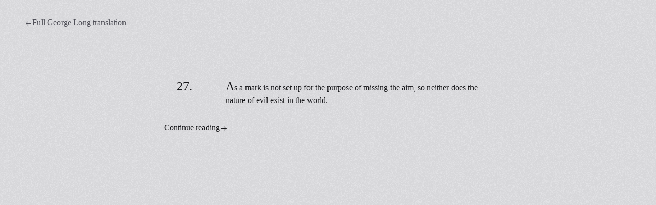

--- FILE ---
content_type: text/html; charset=utf-8
request_url: https://psykip.vercel.app/read/gl/27/
body_size: 6134
content:
<!DOCTYPE html><html lang="en" class="scroll-smooth antialiased" data-astro-cid-tnnyocjb> <head><meta charset="utf-8"><meta name="viewport" content="width=device-width"><meta name="generator" content="Astro v4.7.0"><title>
      Chapter 27, George Long&#39;s translation — The manual, a compilation of the Enchiridion translations
    </title><meta name="description" content="Read the chapter 27 of George Long's Translation of the Enchiridion. We compiled translations from different authors at different points of history alongside the original Enchiridion from Epictetus to make sure you can easily read and share your favorite version of it."><meta property="og:title" content="Chapter 27, George Long's translation — The manual, a compilation of the Enchiridion translations"><meta property="og:description" content="Read the chapter 27 of George Long's Translation of the Enchiridion. We compiled translations from different authors at different points of history alongside the original Enchiridion from Epictetus to make sure you can easily read and share your favorite version of it."><meta property="og:image" content="/og.jpg"><meta name="twitter:image" content="/og_twitter.jpg"><meta name="twitter:card" content="summary_large_image"><link rel="apple-touch-icon" sizes="180x180" href="/apple-touch-icon.png"><link rel="icon" type="image/png" sizes="32x32" href="/favicon-32x32.png"><link rel="icon" type="image/png" sizes="16x16" href="/favicon-16x16.png"><meta name="msapplication-TileColor" content="#18181b"><meta name="theme-color" content="#18181b"><script async src="https://analytics.qui.gg/script.js" data-website-id="47e2be86-a46e-4932-957a-966289564987"></script><link rel="sitemap" href="/sitemap-index.xml"><link rel="stylesheet" href="/_astro/index.Crct0zTF.css">
<style>.mdContainer>p,ul{max-width:65ch}.mdContainer>p:first-child:first-letter,ul:first-child:first-letter{font-size:1.5rem;line-height:2rem;font-weight:300}
</style><script>!(function(w,p,f,c){c=w[p]=Object.assign(w[p]||{},{"lib":"/~partytown/","debug":false});c[f]=(c[f]||[])})(window,'partytown','forward');/* Partytown 0.7.6 - MIT builder.io */
!function(t,e,n,i,r,o,a,d,s,c,p,l){function u(){l||(l=1,"/"==(a=(o.lib||"/~partytown/")+(o.debug?"debug/":""))[0]&&(s=e.querySelectorAll('script[type="text/partytown"]'),i!=t?i.dispatchEvent(new CustomEvent("pt1",{detail:t})):(d=setTimeout(f,1e4),e.addEventListener("pt0",w),r?h(1):n.serviceWorker?n.serviceWorker.register(a+(o.swPath||"partytown-sw.js"),{scope:a}).then((function(t){t.active?h():t.installing&&t.installing.addEventListener("statechange",(function(t){"activated"==t.target.state&&h()}))}),console.error):f())))}function h(t){c=e.createElement(t?"script":"iframe"),t||(c.setAttribute("style","display:block;width:0;height:0;border:0;visibility:hidden"),c.setAttribute("aria-hidden",!0)),c.src=a+"partytown-"+(t?"atomics.js?v=0.7.6":"sandbox-sw.html?"+Date.now()),e.body.appendChild(c)}function f(n,r){for(w(),i==t&&(o.forward||[]).map((function(e){delete t[e.split(".")[0]]})),n=0;n<s.length;n++)(r=e.createElement("script")).innerHTML=s[n].innerHTML,e.head.appendChild(r);c&&c.parentNode.removeChild(c)}function w(){clearTimeout(d)}o=t.partytown||{},i==t&&(o.forward||[]).map((function(e){p=t,e.split(".").map((function(e,n,i){p=p[i[n]]=n+1<i.length?"push"==i[n+1]?[]:p[i[n]]||{}:function(){(t._ptf=t._ptf||[]).push(i,arguments)}}))})),"complete"==e.readyState?u():(t.addEventListener("DOMContentLoaded",u),t.addEventListener("load",u))}(window,document,navigator,top,window.crossOriginIsolated);</script></head> <body class="min-h-screen relative bg-zinc-200 text-zinc-900 dark:bg-zinc-900 dark:text-zinc-200 scrollbar-thin scrollbar-track-zinc-200 scrollbar-thumb-zinc-400 dark:scrollbar-track-zinc-900 dark:scrollbar-thumb-zinc-700" data-astro-cid-tnnyocjb> <div class="overlay" data-astro-cid-tnnyocjb></div> <!-- uncomment selection popover and sheet to enable bookmarks --> <!-- <SelectionPopover client:visible> -->  <nav class="px-8 md:px-12 py-6 mx-auto"> <a class="flex gap-1 items-center text-zinc-600 hover:text-zinc-900 dark:text-zinc-400 dark:hover:text-zinc-200 p-2 -ml-2 w-max underline underline-offset-2 outline-none focus-visible:ring-2 ring-zinc-500 ring-offset-zinc-100 dark:ring-offset-zinc-900 ring-offset-2 group transition-colors" href="/read/gl"><svg viewBox="0 0 15 15" class="inline h-[15px] w-[15px] transition-transform transform translate-y-[1px] group-focus-visible:-translate-x-1 group-hover:-translate-x-1" astro-icon="radix-icons:arrow-left"><path fill="currentColor" fill-rule="evenodd" d="M6.854 3.146a.5.5 0 0 1 0 .708L3.707 7H12.5a.5.5 0 0 1 0 1H3.707l3.147 3.146a.5.5 0 0 1-.708.708l-4-4a.5.5 0 0 1 0-.708l4-4a.5.5 0 0 1 .708 0z" clip-rule="evenodd"/></svg>Full George Long translation </a> </nav> <div class="flex flex-col px-12 py-16 justify-between min-h-screen gap-40"> <div class="flex flex-col gap-20 mx-auto"> <div class="c group flex flex-col gap-4 sm:gap-0 sm:grid sm:grid-cols-[3fr,13fr] w-full"> <div class="relative col-start-1 row-start-1"> <div class="flex justify-between gap-6 col-start-1 row-start-1 sticky top-2 h-min items-center sm:flex-col sm:max-w-[10ch]"> <span class="hidden"> <!-- add hidden line breaks so when user copies, different chapters are separated --> 
 
 </span> <h2 id="27" class="text-2xl font-thin select-none"> <a class="outline-none focus-visible:ring-2 ring-zinc-500 ring-offset-zinc-100 dark:ring-offset-zinc-900 ring-offset-2" href="#27">27.
</a> </h2> <ul class="flex items-center sm:items-start gap-4 sm:opacity-0 group-hover:opacity-100 group-focus-within:opacity-100 transition-opacity sm:flex-col"> <li> <a class="flex -m-2 p-2 text-zinc-500 hover:text-zinc-900 dark:text-zinc-600 dark:hover:text-zinc-200 transition-colors outline-none focus-visible:ring-2 ring-zinc-500 ring-offset-zinc-100 dark:ring-offset-zinc-900 ring-offset-2" href="/compare/27" title="See all chapter 27 translations"> <svg viewBox="0 0 15 15" class="inline h-[15px] w-[15px] transform translate-y-[1px]" astro-icon="radix-icons:view-vertical"><path fill="currentColor" fill-rule="evenodd" d="M8 2h5.5a.5.5 0 0 1 .5.5v10a.5.5 0 0 1-.5.5H8V2zM7 2H1.5a.5.5 0 0 0-.5.5v10a.5.5 0 0 0 .5.5H7V2zm-7 .5A1.5 1.5 0 0 1 1.5 1h12A1.5 1.5 0 0 1 15 2.5v10a1.5 1.5 0 0 1-1.5 1.5h-12A1.5 1.5 0 0 1 0 12.5v-10z" clip-rule="evenodd"/></svg> </a> </li> <li> <style>astro-island,astro-slot,astro-static-slot{display:contents}</style><script>(()=>{var l=(s,i,o)=>{let r=async()=>{await(await s())()},t=typeof i.value=="object"?i.value:void 0,c={rootMargin:t==null?void 0:t.rootMargin},n=new IntersectionObserver(e=>{for(let a of e)if(a.isIntersecting){n.disconnect(),r();break}},c);for(let e of o.children)n.observe(e)};(self.Astro||(self.Astro={})).visible=l;window.dispatchEvent(new Event("astro:visible"));})();;(()=>{var A=Object.defineProperty;var g=(a,o,i)=>o in a?A(a,o,{enumerable:!0,configurable:!0,writable:!0,value:i}):a[o]=i;var d=(a,o,i)=>(g(a,typeof o!="symbol"?o+"":o,i),i);{let a={0:t=>m(t),1:t=>i(t),2:t=>new RegExp(t),3:t=>new Date(t),4:t=>new Map(i(t)),5:t=>new Set(i(t)),6:t=>BigInt(t),7:t=>new URL(t),8:t=>new Uint8Array(t),9:t=>new Uint16Array(t),10:t=>new Uint32Array(t)},o=t=>{let[l,e]=t;return l in a?a[l](e):void 0},i=t=>t.map(o),m=t=>typeof t!="object"||t===null?t:Object.fromEntries(Object.entries(t).map(([l,e])=>[l,o(e)]));class y extends HTMLElement{constructor(){super(...arguments);d(this,"Component");d(this,"hydrator");d(this,"hydrate",async()=>{var b;if(!this.hydrator||!this.isConnected)return;let e=(b=this.parentElement)==null?void 0:b.closest("astro-island[ssr]");if(e){e.addEventListener("astro:hydrate",this.hydrate,{once:!0});return}let c=this.querySelectorAll("astro-slot"),n={},h=this.querySelectorAll("template[data-astro-template]");for(let r of h){let s=r.closest(this.tagName);s!=null&&s.isSameNode(this)&&(n[r.getAttribute("data-astro-template")||"default"]=r.innerHTML,r.remove())}for(let r of c){let s=r.closest(this.tagName);s!=null&&s.isSameNode(this)&&(n[r.getAttribute("name")||"default"]=r.innerHTML)}let p;try{p=this.hasAttribute("props")?m(JSON.parse(this.getAttribute("props"))):{}}catch(r){let s=this.getAttribute("component-url")||"<unknown>",v=this.getAttribute("component-export");throw v&&(s+=` (export ${v})`),console.error(`[hydrate] Error parsing props for component ${s}`,this.getAttribute("props"),r),r}let u;await this.hydrator(this)(this.Component,p,n,{client:this.getAttribute("client")}),this.removeAttribute("ssr"),this.dispatchEvent(new CustomEvent("astro:hydrate"))});d(this,"unmount",()=>{this.isConnected||this.dispatchEvent(new CustomEvent("astro:unmount"))})}disconnectedCallback(){document.removeEventListener("astro:after-swap",this.unmount),document.addEventListener("astro:after-swap",this.unmount,{once:!0})}connectedCallback(){if(!this.hasAttribute("await-children")||document.readyState==="interactive"||document.readyState==="complete")this.childrenConnectedCallback();else{let e=()=>{document.removeEventListener("DOMContentLoaded",e),c.disconnect(),this.childrenConnectedCallback()},c=new MutationObserver(()=>{var n;((n=this.lastChild)==null?void 0:n.nodeType)===Node.COMMENT_NODE&&this.lastChild.nodeValue==="astro:end"&&(this.lastChild.remove(),e())});c.observe(this,{childList:!0}),document.addEventListener("DOMContentLoaded",e)}}async childrenConnectedCallback(){let e=this.getAttribute("before-hydration-url");e&&await import(e),this.start()}async start(){let e=JSON.parse(this.getAttribute("opts")),c=this.getAttribute("client");if(Astro[c]===void 0){window.addEventListener(`astro:${c}`,()=>this.start(),{once:!0});return}try{await Astro[c](async()=>{let n=this.getAttribute("renderer-url"),[h,{default:p}]=await Promise.all([import(this.getAttribute("component-url")),n?import(n):()=>()=>{}]),u=this.getAttribute("component-export")||"default";if(!u.includes("."))this.Component=h[u];else{this.Component=h;for(let f of u.split("."))this.Component=this.Component[f]}return this.hydrator=p,this.hydrate},e,this)}catch(n){console.error(`[astro-island] Error hydrating ${this.getAttribute("component-url")}`,n)}}attributeChangedCallback(){this.hydrate()}}d(y,"observedAttributes",["props"]),customElements.get("astro-island")||customElements.define("astro-island",y)}})();</script><astro-island uid="Z2fcXD0" prefix="r0" component-url="/_astro/Share.nfAaXfXc.js" component-export="default" renderer-url="/_astro/client.J7s0XX1m.js" props="{&quot;chapterNumber&quot;:[0,27],&quot;translationCode&quot;:[0,&quot;gl&quot;]}" ssr="" client="visible" opts="{&quot;name&quot;:&quot;Share&quot;,&quot;value&quot;:true}" await-children=""><div id="gl-27-share" class="relative pointer-events-none opacity-0 transition-opacity flex flex-col sm:flex-row items-center gap-1"><button title="Share" class="-m-2 p-2 text-zinc-500 hover:text-zinc-900 dark:text-zinc-600 dark:hover:text-zinc-200 transition-colors outline-none focus-visible:ring-2 ring-zinc-500 ring-offset-zinc-100 dark:ring-offset-zinc-900 ring-offset-2"><svg class="translate-y-[1px]" width="15" height="15" viewBox="0 0 15 15" fill="none" xmlns="http://www.w3.org/2000/svg"><path d="M3.5 5.00006C3.22386 5.00006 3 5.22392 3 5.50006L3 11.5001C3 11.7762 3.22386 12.0001 3.5 12.0001L11.5 12.0001C11.7761 12.0001 12 11.7762 12 11.5001L12 5.50006C12 5.22392 11.7761 5.00006 11.5 5.00006L10.25 5.00006C9.97386 5.00006 9.75 4.7762 9.75 4.50006C9.75 4.22392 9.97386 4.00006 10.25 4.00006L11.5 4.00006C12.3284 4.00006 13 4.67163 13 5.50006L13 11.5001C13 12.3285 12.3284 13.0001 11.5 13.0001L3.5 13.0001C2.67157 13.0001 2 12.3285 2 11.5001L2 5.50006C2 4.67163 2.67157 4.00006 3.5 4.00006L4.75 4.00006C5.02614 4.00006 5.25 4.22392 5.25 4.50006C5.25 4.7762 5.02614 5.00006 4.75 5.00006L3.5 5.00006ZM7 1.6364L5.5682 3.0682C5.39246 3.24393 5.10754 3.24393 4.9318 3.0682C4.75607 2.89246 4.75607 2.60754 4.9318 2.4318L7.1818 0.181802C7.26619 0.09741 7.38065 0.049999 7.5 0.049999C7.61935 0.049999 7.73381 0.09741 7.8182 0.181802L10.0682 2.4318C10.2439 2.60754 10.2439 2.89246 10.0682 3.0682C9.89246 3.24393 9.60754 3.24393 9.4318 3.0682L8 1.6364L8 8.5C8 8.77614 7.77614 9 7.5 9C7.22386 9 7 8.77614 7 8.5L7 1.6364Z" fill="currentColor" fill-rule="evenodd" clip-rule="evenodd"></path></svg></button><span class="absolute -m-2 top-4 sm:top-1 sm:left-6 transform-gpu transition-all pointer-events-none select-none -translate-y-2 sm:translate-y-0 sm:-translate-x-2 opacity-0">Copied!</span></div><!--astro:end--></astro-island> </li> <li> <astro-island uid="Z1STwCN" prefix="r1" component-url="/_astro/CopyChapterContent.B-By1ugR.js" component-export="default" renderer-url="/_astro/client.J7s0XX1m.js" props="{&quot;contentId&quot;:[0,&quot;gl-27&quot;]}" ssr="" client="visible" opts="{&quot;name&quot;:&quot;CopyChapterContent&quot;,&quot;value&quot;:true}" await-children=""><div id="gl-27-copy" class="relative pointer-events-none opacity-0 transition-opacity flex flex-col sm:flex-row items-center gap-1"><button title="Copy chapter content" class="-m-2 p-2 text-zinc-500 hover:text-zinc-900 dark:text-zinc-600 dark:hover:text-zinc-200 transition-colors cursor-copy outline-none focus-visible:ring-2 ring-zinc-500 ring-offset-zinc-100 dark:ring-offset-zinc-900 ring-offset-2"><svg class="translate-y-[1px]" width="15" height="15" viewBox="0 0 15 15" fill="none" xmlns="http://www.w3.org/2000/svg"><path d="M5 2V1H10V2H5ZM4.75 0C4.33579 0 4 0.335786 4 0.75V1H3.5C2.67157 1 2 1.67157 2 2.5V12.5C2 13.3284 2.67157 14 3.5 14H7V13H3.5C3.22386 13 3 12.7761 3 12.5V2.5C3 2.22386 3.22386 2 3.5 2H4V2.25C4 2.66421 4.33579 3 4.75 3H10.25C10.6642 3 11 2.66421 11 2.25V2H11.5C11.7761 2 12 2.22386 12 2.5V7H13V2.5C13 1.67157 12.3284 1 11.5 1H11V0.75C11 0.335786 10.6642 0 10.25 0H4.75ZM9 8.5C9 8.77614 8.77614 9 8.5 9C8.22386 9 8 8.77614 8 8.5C8 8.22386 8.22386 8 8.5 8C8.77614 8 9 8.22386 9 8.5ZM10.5 9C10.7761 9 11 8.77614 11 8.5C11 8.22386 10.7761 8 10.5 8C10.2239 8 10 8.22386 10 8.5C10 8.77614 10.2239 9 10.5 9ZM13 8.5C13 8.77614 12.7761 9 12.5 9C12.2239 9 12 8.77614 12 8.5C12 8.22386 12.2239 8 12.5 8C12.7761 8 13 8.22386 13 8.5ZM14.5 9C14.7761 9 15 8.77614 15 8.5C15 8.22386 14.7761 8 14.5 8C14.2239 8 14 8.22386 14 8.5C14 8.77614 14.2239 9 14.5 9ZM15 10.5C15 10.7761 14.7761 11 14.5 11C14.2239 11 14 10.7761 14 10.5C14 10.2239 14.2239 10 14.5 10C14.7761 10 15 10.2239 15 10.5ZM14.5 13C14.7761 13 15 12.7761 15 12.5C15 12.2239 14.7761 12 14.5 12C14.2239 12 14 12.2239 14 12.5C14 12.7761 14.2239 13 14.5 13ZM14.5 15C14.7761 15 15 14.7761 15 14.5C15 14.2239 14.7761 14 14.5 14C14.2239 14 14 14.2239 14 14.5C14 14.7761 14.2239 15 14.5 15ZM8.5 11C8.77614 11 9 10.7761 9 10.5C9 10.2239 8.77614 10 8.5 10C8.22386 10 8 10.2239 8 10.5C8 10.7761 8.22386 11 8.5 11ZM9 12.5C9 12.7761 8.77614 13 8.5 13C8.22386 13 8 12.7761 8 12.5C8 12.2239 8.22386 12 8.5 12C8.77614 12 9 12.2239 9 12.5ZM8.5 15C8.77614 15 9 14.7761 9 14.5C9 14.2239 8.77614 14 8.5 14C8.22386 14 8 14.2239 8 14.5C8 14.7761 8.22386 15 8.5 15ZM11 14.5C11 14.7761 10.7761 15 10.5 15C10.2239 15 10 14.7761 10 14.5C10 14.2239 10.2239 14 10.5 14C10.7761 14 11 14.2239 11 14.5ZM12.5 15C12.7761 15 13 14.7761 13 14.5C13 14.2239 12.7761 14 12.5 14C12.2239 14 12 14.2239 12 14.5C12 14.7761 12.2239 15 12.5 15Z" fill="currentColor" fill-rule="evenodd" clip-rule="evenodd"></path></svg></button><span class="absolute -m-2 top-4 sm:top-1 sm:left-6 transform-gpu transition-all pointer-events-none select-none -translate-y-2 sm:translate-y-0 sm:-translate-x-2 opacity-0">Copied!</span></div><!--astro:end--></astro-island> </li> </ul> </div> </div> <div id="gl-27" data-chapter="27" data-translation="gl" class="col-start-2 flex flex-col gap-4 w-full mdContainer">  <p>As a mark is not set up for the purpose of missing the aim, so neither does the
nature of evil exist in the world.</p>  </div> </div>  <div> <a class="flex gap-1 items-center p-2 -ml-2 w-max underline underline-offset-2 outline-none focus-visible:ring-2 ring-zinc-500 ring-offset-zinc-100 dark:ring-offset-zinc-900 ring-offset-2 group" rel="prefetch" href="/read/gl#27">Continue reading<svg viewBox="0 0 15 15" class="inline h-[15px] w-[15px] transition-transform transform translate-y-[1px] group-focus-visible:translate-x-1 group-hover:translate-x-1" astro-icon="radix-icons:arrow-right"><path fill="currentColor" fill-rule="evenodd" d="M8.146 3.146a.5.5 0 0 1 .708 0l4 4a.5.5 0 0 1 0 .708l-4 4a.5.5 0 0 1-.708-.708L11.293 8H2.5a.5.5 0 0 1 0-1h8.793L8.146 3.854a.5.5 0 0 1 0-.708z" clip-rule="evenodd"/></svg> </a> </div> </div> <footer class="flex justify-end"> <div class="w-max">
The source of this translation is <a class="inline-flex items-center group outline-none focus-visible:ring-2 ring-zinc-500 ring-offset-2 ring-offset-zinc-100 dark:ring-offset-zinc-900" href="http://en.wikisource.org/wiki/Enchiridion" target="_blank"> <span class="underline underline-offset-2"> wikisource.org </span> <svg viewBox="0 0 15 15" class="inline h-[15px] w-[15px] group-hover:translate-x-[2px] group-hover:-translate-y-[1px] group-focus-visible:translate-x-[2px] group-focus-visible:-translate-y-[1px] transition-transform transform translate-y-[1px]" astro-icon="radix-icons:arrow-top-right"><path fill="currentColor" fill-rule="evenodd" d="M3.646 11.354a.5.5 0 0 1 0-.707L10.293 4H6a.5.5 0 0 1 0-1h5.5a.5.5 0 0 1 .5.5V9a.5.5 0 0 1-1 0V4.707l-6.646 6.647a.5.5 0 0 1-.708 0z" clip-rule="evenodd"/></svg> </a> </div> </footer> </div>  <!-- </SelectionPopover> --> <div class="fixed bottom-0 left-4" data-astro-cid-tnnyocjb> <!-- <Sheet client:only />      </div> -->  </div> </body></html>

--- FILE ---
content_type: text/css; charset=utf-8
request_url: https://psykip.vercel.app/_astro/index.Crct0zTF.css
body_size: 7959
content:
*,:before,:after{box-sizing:border-box;border-width:0;border-style:solid;border-color:#e5e7eb}:before,:after{--tw-content: ""}html,:host{line-height:1.5;-webkit-text-size-adjust:100%;-moz-tab-size:4;-o-tab-size:4;tab-size:4;font-family:ui-sans-serif,system-ui,sans-serif,"Apple Color Emoji","Segoe UI Emoji",Segoe UI Symbol,"Noto Color Emoji";font-feature-settings:normal;font-variation-settings:normal;-webkit-tap-highlight-color:transparent}body{margin:0;line-height:inherit}hr{height:0;color:inherit;border-top-width:1px}abbr:where([title]){-webkit-text-decoration:underline dotted;text-decoration:underline dotted}h1,h2,h3,h4,h5,h6{font-size:inherit;font-weight:inherit}a{color:inherit;text-decoration:inherit}b,strong{font-weight:bolder}code,kbd,samp,pre{font-family:ui-monospace,SFMono-Regular,Menlo,Monaco,Consolas,Liberation Mono,Courier New,monospace;font-feature-settings:normal;font-variation-settings:normal;font-size:1em}small{font-size:80%}sub,sup{font-size:75%;line-height:0;position:relative;vertical-align:baseline}sub{bottom:-.25em}sup{top:-.5em}table{text-indent:0;border-color:inherit;border-collapse:collapse}button,input,optgroup,select,textarea{font-family:inherit;font-feature-settings:inherit;font-variation-settings:inherit;font-size:100%;font-weight:inherit;line-height:inherit;letter-spacing:inherit;color:inherit;margin:0;padding:0}button,select{text-transform:none}button,input:where([type=button]),input:where([type=reset]),input:where([type=submit]){-webkit-appearance:button;background-color:transparent;background-image:none}:-moz-focusring{outline:auto}:-moz-ui-invalid{box-shadow:none}progress{vertical-align:baseline}::-webkit-inner-spin-button,::-webkit-outer-spin-button{height:auto}[type=search]{-webkit-appearance:textfield;outline-offset:-2px}::-webkit-search-decoration{-webkit-appearance:none}::-webkit-file-upload-button{-webkit-appearance:button;font:inherit}summary{display:list-item}blockquote,dl,dd,h1,h2,h3,h4,h5,h6,hr,figure,p,pre{margin:0}fieldset{margin:0;padding:0}legend{padding:0}ol,ul,menu{list-style:none;margin:0;padding:0}dialog{padding:0}textarea{resize:vertical}input::-moz-placeholder,textarea::-moz-placeholder{opacity:1;color:#9ca3af}input::placeholder,textarea::placeholder{opacity:1;color:#9ca3af}button,[role=button]{cursor:pointer}:disabled{cursor:default}img,svg,video,canvas,audio,iframe,embed,object{display:block;vertical-align:middle}img,video{max-width:100%;height:auto}[hidden]{display:none}*{scrollbar-color:initial;scrollbar-width:initial}*,:before,:after{--tw-border-spacing-x: 0;--tw-border-spacing-y: 0;--tw-translate-x: 0;--tw-translate-y: 0;--tw-rotate: 0;--tw-skew-x: 0;--tw-skew-y: 0;--tw-scale-x: 1;--tw-scale-y: 1;--tw-pan-x: ;--tw-pan-y: ;--tw-pinch-zoom: ;--tw-scroll-snap-strictness: proximity;--tw-gradient-from-position: ;--tw-gradient-via-position: ;--tw-gradient-to-position: ;--tw-ordinal: ;--tw-slashed-zero: ;--tw-numeric-figure: ;--tw-numeric-spacing: ;--tw-numeric-fraction: ;--tw-ring-inset: ;--tw-ring-offset-width: 0px;--tw-ring-offset-color: #fff;--tw-ring-color: rgb(59 130 246 / .5);--tw-ring-offset-shadow: 0 0 #0000;--tw-ring-shadow: 0 0 #0000;--tw-shadow: 0 0 #0000;--tw-shadow-colored: 0 0 #0000;--tw-blur: ;--tw-brightness: ;--tw-contrast: ;--tw-grayscale: ;--tw-hue-rotate: ;--tw-invert: ;--tw-saturate: ;--tw-sepia: ;--tw-drop-shadow: ;--tw-backdrop-blur: ;--tw-backdrop-brightness: ;--tw-backdrop-contrast: ;--tw-backdrop-grayscale: ;--tw-backdrop-hue-rotate: ;--tw-backdrop-invert: ;--tw-backdrop-opacity: ;--tw-backdrop-saturate: ;--tw-backdrop-sepia: ;--tw-contain-size: ;--tw-contain-layout: ;--tw-contain-paint: ;--tw-contain-style: }::backdrop{--tw-border-spacing-x: 0;--tw-border-spacing-y: 0;--tw-translate-x: 0;--tw-translate-y: 0;--tw-rotate: 0;--tw-skew-x: 0;--tw-skew-y: 0;--tw-scale-x: 1;--tw-scale-y: 1;--tw-pan-x: ;--tw-pan-y: ;--tw-pinch-zoom: ;--tw-scroll-snap-strictness: proximity;--tw-gradient-from-position: ;--tw-gradient-via-position: ;--tw-gradient-to-position: ;--tw-ordinal: ;--tw-slashed-zero: ;--tw-numeric-figure: ;--tw-numeric-spacing: ;--tw-numeric-fraction: ;--tw-ring-inset: ;--tw-ring-offset-width: 0px;--tw-ring-offset-color: #fff;--tw-ring-color: rgb(59 130 246 / .5);--tw-ring-offset-shadow: 0 0 #0000;--tw-ring-shadow: 0 0 #0000;--tw-shadow: 0 0 #0000;--tw-shadow-colored: 0 0 #0000;--tw-blur: ;--tw-brightness: ;--tw-contrast: ;--tw-grayscale: ;--tw-hue-rotate: ;--tw-invert: ;--tw-saturate: ;--tw-sepia: ;--tw-drop-shadow: ;--tw-backdrop-blur: ;--tw-backdrop-brightness: ;--tw-backdrop-contrast: ;--tw-backdrop-grayscale: ;--tw-backdrop-hue-rotate: ;--tw-backdrop-invert: ;--tw-backdrop-opacity: ;--tw-backdrop-saturate: ;--tw-backdrop-sepia: ;--tw-contain-size: ;--tw-contain-layout: ;--tw-contain-paint: ;--tw-contain-style: }.container{width:100%}@media (min-width: 640px){.container{max-width:640px}}@media (min-width: 768px){.container{max-width:768px}}@media (min-width: 1024px){.container{max-width:1024px}}@media (min-width: 1280px){.container{max-width:1280px}}@media (min-width: 1536px){.container{max-width:1536px}}.pointer-events-none{pointer-events:none}.pointer-events-auto{pointer-events:auto}.fixed{position:fixed}.absolute{position:absolute}.relative{position:relative}.sticky{position:sticky}.-top-8{top:-2rem}.bottom-0{bottom:0}.left-4{left:1rem}.right-0{right:0}.top-0{top:0}.top-2{top:.5rem}.top-4{top:1rem}.col-start-1{grid-column-start:1}.col-start-2{grid-column-start:2}.col-start-6{grid-column-start:6}.col-end-6{grid-column-end:6}.col-end-8{grid-column-end:8}.col-end-\[9\]{grid-column-end:9}.row-start-1{grid-row-start:1}.row-start-2{grid-row-start:2}.row-start-3{grid-row-start:3}.row-start-\[-1\]{grid-row-start:-1}.row-end-1{grid-row-end:1}.-m-2{margin:-.5rem}.mx-auto{margin-left:auto;margin-right:auto}.-ml-2{margin-left:-.5rem}.-mt-2{margin-top:-.5rem}.line-clamp-2{overflow:hidden;display:-webkit-box;-webkit-box-orient:vertical;-webkit-line-clamp:2}.block{display:block}.inline-block{display:inline-block}.inline{display:inline}.flex{display:flex}.inline-flex{display:inline-flex}.table{display:table}.grid{display:grid}.hidden{display:none}.aspect-\[3\/4\]{aspect-ratio:3/4}.h-\[15px\]{height:15px}.h-full{height:100%}.h-min{height:-moz-min-content;height:min-content}.max-h-\[40vh\]{max-height:40vh}.max-h-\[70svh\]{max-height:70svh}.min-h-\[80vh\]{min-height:80vh}.min-h-\[85vh\]{min-height:85vh}.min-h-screen{min-height:100vh}.w-\[15px\]{width:15px}.w-\[4ch\]{width:4ch}.w-fit{width:-moz-fit-content;width:fit-content}.w-full{width:100%}.w-max{width:-moz-max-content;width:max-content}.w-min{width:-moz-min-content;width:min-content}.max-w-5xl{max-width:64rem}.shrink{flex-shrink:1}.grow{flex-grow:1}.-translate-y-2{--tw-translate-y: -.5rem;transform:translate(var(--tw-translate-x),var(--tw-translate-y)) rotate(var(--tw-rotate)) skew(var(--tw-skew-x)) skewY(var(--tw-skew-y)) scaleX(var(--tw-scale-x)) scaleY(var(--tw-scale-y))}.-translate-y-\[1px\]{--tw-translate-y: -1px;transform:translate(var(--tw-translate-x),var(--tw-translate-y)) rotate(var(--tw-rotate)) skew(var(--tw-skew-x)) skewY(var(--tw-skew-y)) scaleX(var(--tw-scale-x)) scaleY(var(--tw-scale-y))}.translate-x-2{--tw-translate-x: .5rem;transform:translate(var(--tw-translate-x),var(--tw-translate-y)) rotate(var(--tw-rotate)) skew(var(--tw-skew-x)) skewY(var(--tw-skew-y)) scaleX(var(--tw-scale-x)) scaleY(var(--tw-scale-y))}.translate-x-4{--tw-translate-x: 1rem;transform:translate(var(--tw-translate-x),var(--tw-translate-y)) rotate(var(--tw-rotate)) skew(var(--tw-skew-x)) skewY(var(--tw-skew-y)) scaleX(var(--tw-scale-x)) scaleY(var(--tw-scale-y))}.translate-y-0{--tw-translate-y: 0px;transform:translate(var(--tw-translate-x),var(--tw-translate-y)) rotate(var(--tw-rotate)) skew(var(--tw-skew-x)) skewY(var(--tw-skew-y)) scaleX(var(--tw-scale-x)) scaleY(var(--tw-scale-y))}.translate-y-\[1px\]{--tw-translate-y: 1px;transform:translate(var(--tw-translate-x),var(--tw-translate-y)) rotate(var(--tw-rotate)) skew(var(--tw-skew-x)) skewY(var(--tw-skew-y)) scaleX(var(--tw-scale-x)) scaleY(var(--tw-scale-y))}.transform{transform:translate(var(--tw-translate-x),var(--tw-translate-y)) rotate(var(--tw-rotate)) skew(var(--tw-skew-x)) skewY(var(--tw-skew-y)) scaleX(var(--tw-scale-x)) scaleY(var(--tw-scale-y))}.transform-gpu{transform:translate3d(var(--tw-translate-x),var(--tw-translate-y),0) rotate(var(--tw-rotate)) skew(var(--tw-skew-x)) skewY(var(--tw-skew-y)) scaleX(var(--tw-scale-x)) scaleY(var(--tw-scale-y))}.cursor-copy{cursor:copy}.select-none{-webkit-user-select:none;-moz-user-select:none;user-select:none}.list-decimal{list-style-type:decimal}.list-disc{list-style-type:disc}.flex-col{flex-direction:column}.items-start{align-items:flex-start}.items-center{align-items:center}.justify-start{justify-content:flex-start}.justify-end{justify-content:flex-end}.justify-center{justify-content:center}.justify-between{justify-content:space-between}.gap-1{gap:.25rem}.gap-10{gap:2.5rem}.gap-16{gap:4rem}.gap-2{gap:.5rem}.gap-20{gap:5rem}.gap-24{gap:6rem}.gap-4{gap:1rem}.gap-40{gap:10rem}.gap-6{gap:1.5rem}.gap-8{gap:2rem}.divide-y>:not([hidden])~:not([hidden]){--tw-divide-y-reverse: 0;border-top-width:calc(1px * calc(1 - var(--tw-divide-y-reverse)));border-bottom-width:calc(1px * var(--tw-divide-y-reverse))}.divide-zinc-300>:not([hidden])~:not([hidden]){--tw-divide-opacity: 1;border-color:rgb(212 212 216 / var(--tw-divide-opacity))}.place-self-end{place-self:end}.self-end{align-self:flex-end}.justify-self-end{justify-self:end}.overflow-auto{overflow:auto}.scroll-smooth{scroll-behavior:smooth}.rounded{border-radius:.25rem}.rounded-t-lg{border-top-left-radius:.5rem;border-top-right-radius:.5rem}.border{border-width:1px}.border-y{border-top-width:1px;border-bottom-width:1px}.border-b{border-bottom-width:1px}.border-zinc-300{--tw-border-opacity: 1;border-color:rgb(212 212 216 / var(--tw-border-opacity))}.border-zinc-400{--tw-border-opacity: 1;border-color:rgb(161 161 170 / var(--tw-border-opacity))}.border-b-zinc-100{--tw-border-opacity: 1;border-bottom-color:rgb(244 244 245 / var(--tw-border-opacity))}.border-b-zinc-300{--tw-border-opacity: 1;border-bottom-color:rgb(212 212 216 / var(--tw-border-opacity))}.border-t-transparent{border-top-color:transparent}.bg-zinc-100{--tw-bg-opacity: 1;background-color:rgb(244 244 245 / var(--tw-bg-opacity))}.bg-zinc-200{--tw-bg-opacity: 1;background-color:rgb(228 228 231 / var(--tw-bg-opacity))}.object-cover{-o-object-fit:cover;object-fit:cover}.p-1{padding:.25rem}.p-1\.5{padding:.375rem}.p-2{padding:.5rem}.px-1{padding-left:.25rem;padding-right:.25rem}.px-1\.5{padding-left:.375rem;padding-right:.375rem}.px-12{padding-left:3rem;padding-right:3rem}.px-2{padding-left:.5rem;padding-right:.5rem}.px-8{padding-left:2rem;padding-right:2rem}.py-1{padding-top:.25rem;padding-bottom:.25rem}.py-16{padding-top:4rem;padding-bottom:4rem}.py-4{padding-top:1rem;padding-bottom:1rem}.py-6{padding-top:1.5rem;padding-bottom:1.5rem}.pb-16{padding-bottom:4rem}.text-right{text-align:right}.text-end{text-align:end}.text-2xl{font-size:1.5rem;line-height:2rem}.text-6xl{font-size:3.75rem;line-height:1}.text-xl{font-size:1.25rem;line-height:1.75rem}.font-bold{font-weight:700}.font-semibold{font-weight:600}.font-thin{font-weight:100}.uppercase{text-transform:uppercase}.tabular-nums{--tw-numeric-spacing: tabular-nums;font-variant-numeric:var(--tw-ordinal) var(--tw-slashed-zero) var(--tw-numeric-figure) var(--tw-numeric-spacing) var(--tw-numeric-fraction)}.text-zinc-500{--tw-text-opacity: 1;color:rgb(113 113 122 / var(--tw-text-opacity))}.text-zinc-600{--tw-text-opacity: 1;color:rgb(82 82 91 / var(--tw-text-opacity))}.text-zinc-700{--tw-text-opacity: 1;color:rgb(63 63 70 / var(--tw-text-opacity))}.text-zinc-900{--tw-text-opacity: 1;color:rgb(24 24 27 / var(--tw-text-opacity))}.underline{text-decoration-line:underline}.underline-offset-2{text-underline-offset:2px}.antialiased{-webkit-font-smoothing:antialiased;-moz-osx-font-smoothing:grayscale}.opacity-0{opacity:0}.opacity-100{opacity:1}.opacity-30{opacity:.3}.shadow-md{--tw-shadow: 0 4px 6px -1px rgb(0 0 0 / .1), 0 2px 4px -2px rgb(0 0 0 / .1);--tw-shadow-colored: 0 4px 6px -1px var(--tw-shadow-color), 0 2px 4px -2px var(--tw-shadow-color);box-shadow:var(--tw-ring-offset-shadow, 0 0 #0000),var(--tw-ring-shadow, 0 0 #0000),var(--tw-shadow)}.shadow-sm{--tw-shadow: 0 1px 2px 0 rgb(0 0 0 / .05);--tw-shadow-colored: 0 1px 2px 0 var(--tw-shadow-color);box-shadow:var(--tw-ring-offset-shadow, 0 0 #0000),var(--tw-ring-shadow, 0 0 #0000),var(--tw-shadow)}.outline-none{outline:2px solid transparent;outline-offset:2px}.outline{outline-style:solid}.ring-zinc-500{--tw-ring-opacity: 1;--tw-ring-color: rgb(113 113 122 / var(--tw-ring-opacity))}.ring-zinc-700{--tw-ring-opacity: 1;--tw-ring-color: rgb(63 63 70 / var(--tw-ring-opacity))}.ring-offset-2{--tw-ring-offset-width: 2px}.ring-offset-zinc-100{--tw-ring-offset-color: #f4f4f5}.filter{filter:var(--tw-blur) var(--tw-brightness) var(--tw-contrast) var(--tw-grayscale) var(--tw-hue-rotate) var(--tw-invert) var(--tw-saturate) var(--tw-sepia) var(--tw-drop-shadow)}.transition-all{transition-property:all;transition-timing-function:cubic-bezier(.4,0,.2,1);transition-duration:.15s}.transition-colors{transition-property:color,background-color,border-color,text-decoration-color,fill,stroke;transition-timing-function:cubic-bezier(.4,0,.2,1);transition-duration:.15s}.transition-opacity{transition-property:opacity;transition-timing-function:cubic-bezier(.4,0,.2,1);transition-duration:.15s}.transition-transform{transition-property:transform;transition-timing-function:cubic-bezier(.4,0,.2,1);transition-duration:.15s}.duration-200{transition-duration:.2s}.scrollbar-thin{--scrollbar-track: initial;--scrollbar-thumb: initial;--scrollbar-corner: initial;--scrollbar-track-hover: var(--scrollbar-track);--scrollbar-thumb-hover: var(--scrollbar-thumb);--scrollbar-corner-hover: var(--scrollbar-corner);--scrollbar-track-active: var(--scrollbar-track-hover);--scrollbar-thumb-active: var(--scrollbar-thumb-hover);--scrollbar-corner-active: var(--scrollbar-corner-hover);scrollbar-color:var(--scrollbar-thumb) var(--scrollbar-track);overflow:overlay}.scrollbar-thin.overflow-x-hidden{overflow-x:hidden}.scrollbar-thin.overflow-y-hidden{overflow-y:hidden}.scrollbar-thin::-webkit-scrollbar-track{background-color:var(--scrollbar-track)}.scrollbar-thin::-webkit-scrollbar-thumb{background-color:var(--scrollbar-thumb)}.scrollbar-thin::-webkit-scrollbar-corner{background-color:var(--scrollbar-corner)}.scrollbar-thin::-webkit-scrollbar-track:hover{background-color:var(--scrollbar-track-hover)}.scrollbar-thin::-webkit-scrollbar-thumb:hover{background-color:var(--scrollbar-thumb-hover)}.scrollbar-thin::-webkit-scrollbar-corner:hover{background-color:var(--scrollbar-corner-hover)}.scrollbar-thin::-webkit-scrollbar-track:active{background-color:var(--scrollbar-track-active)}.scrollbar-thin::-webkit-scrollbar-thumb:active{background-color:var(--scrollbar-thumb-active)}.scrollbar-thin::-webkit-scrollbar-corner:active{background-color:var(--scrollbar-corner-active)}.scrollbar-thin{scrollbar-width:thin}.scrollbar-thin::-webkit-scrollbar{width:8px;height:8px}.scrollbar-track-zinc-200{--scrollbar-track: #e4e4e7 !important}.scrollbar-thumb-zinc-400{--scrollbar-thumb: #a1a1aa !important}@keyframes enter{0%{opacity:var(--tw-enter-opacity, 1);transform:translate3d(var(--tw-enter-translate-x, 0),var(--tw-enter-translate-y, 0),0) scale3d(var(--tw-enter-scale, 1),var(--tw-enter-scale, 1),var(--tw-enter-scale, 1)) rotate(var(--tw-enter-rotate, 0))}}@keyframes exit{to{opacity:var(--tw-exit-opacity, 1);transform:translate3d(var(--tw-exit-translate-x, 0),var(--tw-exit-translate-y, 0),0) scale3d(var(--tw-exit-scale, 1),var(--tw-exit-scale, 1),var(--tw-exit-scale, 1)) rotate(var(--tw-exit-rotate, 0))}}.animate-in{animation-name:enter;animation-duration:.15s;--tw-enter-opacity: initial;--tw-enter-scale: initial;--tw-enter-rotate: initial;--tw-enter-translate-x: initial;--tw-enter-translate-y: initial}.slide-in-from-bottom-8{--tw-enter-translate-y: 2rem}.duration-200{animation-duration:.2s}.first\:first-letter\:text-2xl:first-child:first-letter{font-size:1.5rem;line-height:2rem}.first\:first-letter\:font-light:first-child:first-letter{font-weight:300}.focus-within\:z-10:focus-within{z-index:10}.focus-within\:text-zinc-400:focus-within{--tw-text-opacity: 1;color:rgb(161 161 170 / var(--tw-text-opacity))}.focus-within\:text-zinc-900:focus-within{--tw-text-opacity: 1;color:rgb(24 24 27 / var(--tw-text-opacity))}.focus\:text-zinc-900:focus{--tw-text-opacity: 1;color:rgb(24 24 27 / var(--tw-text-opacity))}.focus\:opacity-100:focus{opacity:1}.focus-visible\:ring-2:focus-visible{--tw-ring-offset-shadow: var(--tw-ring-inset) 0 0 0 var(--tw-ring-offset-width) var(--tw-ring-offset-color);--tw-ring-shadow: var(--tw-ring-inset) 0 0 0 calc(2px + var(--tw-ring-offset-width)) var(--tw-ring-color);box-shadow:var(--tw-ring-offset-shadow),var(--tw-ring-shadow),var(--tw-shadow, 0 0 #0000)}.group:focus-within .group-focus-within\:text-inherit{color:inherit}.group:focus-within .group-focus-within\:text-zinc-400{--tw-text-opacity: 1;color:rgb(161 161 170 / var(--tw-text-opacity))}.group:focus-within .group-focus-within\:opacity-100{opacity:1}.group:hover .group-hover\:-translate-x-1{--tw-translate-x: -.25rem;transform:translate(var(--tw-translate-x),var(--tw-translate-y)) rotate(var(--tw-rotate)) skew(var(--tw-skew-x)) skewY(var(--tw-skew-y)) scaleX(var(--tw-scale-x)) scaleY(var(--tw-scale-y))}.group:hover .group-hover\:-translate-y-\[1px\]{--tw-translate-y: -1px;transform:translate(var(--tw-translate-x),var(--tw-translate-y)) rotate(var(--tw-rotate)) skew(var(--tw-skew-x)) skewY(var(--tw-skew-y)) scaleX(var(--tw-scale-x)) scaleY(var(--tw-scale-y))}.group:hover .group-hover\:translate-x-1{--tw-translate-x: .25rem;transform:translate(var(--tw-translate-x),var(--tw-translate-y)) rotate(var(--tw-rotate)) skew(var(--tw-skew-x)) skewY(var(--tw-skew-y)) scaleX(var(--tw-scale-x)) scaleY(var(--tw-scale-y))}.group:hover .group-hover\:translate-x-\[2px\]{--tw-translate-x: 2px;transform:translate(var(--tw-translate-x),var(--tw-translate-y)) rotate(var(--tw-rotate)) skew(var(--tw-skew-x)) skewY(var(--tw-skew-y)) scaleX(var(--tw-scale-x)) scaleY(var(--tw-scale-y))}.group:hover .group-hover\:translate-y-\[2px\]{--tw-translate-y: 2px;transform:translate(var(--tw-translate-x),var(--tw-translate-y)) rotate(var(--tw-rotate)) skew(var(--tw-skew-x)) skewY(var(--tw-skew-y)) scaleX(var(--tw-scale-x)) scaleY(var(--tw-scale-y))}.group:hover .group-hover\:text-inherit{color:inherit}.group:hover .group-hover\:text-zinc-400{--tw-text-opacity: 1;color:rgb(161 161 170 / var(--tw-text-opacity))}.group:hover .group-hover\:opacity-100{opacity:1}.group:focus-visible .group-focus-visible\:-translate-x-1{--tw-translate-x: -.25rem;transform:translate(var(--tw-translate-x),var(--tw-translate-y)) rotate(var(--tw-rotate)) skew(var(--tw-skew-x)) skewY(var(--tw-skew-y)) scaleX(var(--tw-scale-x)) scaleY(var(--tw-scale-y))}.group:focus-visible .group-focus-visible\:-translate-y-\[1px\]{--tw-translate-y: -1px;transform:translate(var(--tw-translate-x),var(--tw-translate-y)) rotate(var(--tw-rotate)) skew(var(--tw-skew-x)) skewY(var(--tw-skew-y)) scaleX(var(--tw-scale-x)) scaleY(var(--tw-scale-y))}.group:focus-visible .group-focus-visible\:translate-x-1{--tw-translate-x: .25rem;transform:translate(var(--tw-translate-x),var(--tw-translate-y)) rotate(var(--tw-rotate)) skew(var(--tw-skew-x)) skewY(var(--tw-skew-y)) scaleX(var(--tw-scale-x)) scaleY(var(--tw-scale-y))}.group:focus-visible .group-focus-visible\:translate-x-\[2px\]{--tw-translate-x: 2px;transform:translate(var(--tw-translate-x),var(--tw-translate-y)) rotate(var(--tw-rotate)) skew(var(--tw-skew-x)) skewY(var(--tw-skew-y)) scaleX(var(--tw-scale-x)) scaleY(var(--tw-scale-y))}.group:focus-visible .group-focus-visible\:translate-y-\[2px\]{--tw-translate-y: 2px;transform:translate(var(--tw-translate-x),var(--tw-translate-y)) rotate(var(--tw-rotate)) skew(var(--tw-skew-x)) skewY(var(--tw-skew-y)) scaleX(var(--tw-scale-x)) scaleY(var(--tw-scale-y))}.peer:focus-within~.peer-focus-within\:text-zinc-400{--tw-text-opacity: 1;color:rgb(161 161 170 / var(--tw-text-opacity))}.peer:hover~.peer-hover\:text-zinc-400{--tw-text-opacity: 1;color:rgb(161 161 170 / var(--tw-text-opacity))}.data-\[state\=\"open\"\]\:w-full[data-state=open]{width:100%}.hover\:text-zinc-400:hover{--tw-text-opacity: 1;color:rgb(161 161 170 / var(--tw-text-opacity))}.hover\:text-zinc-900:hover{--tw-text-opacity: 1;color:rgb(24 24 27 / var(--tw-text-opacity))}.hover\:opacity-100:hover{opacity:1}@media (min-width: 640px){.sm\:left-6{left:1.5rem}.sm\:top-1{top:.25rem}.sm\:col-start-10{grid-column-start:10}.sm\:col-end-\[16\]{grid-column-end:16}.sm\:grid{display:grid}.sm\:max-w-\[10ch\]{max-width:10ch}.sm\:max-w-none{max-width:none}.sm\:-translate-x-0{--tw-translate-x: -0px;transform:translate(var(--tw-translate-x),var(--tw-translate-y)) rotate(var(--tw-rotate)) skew(var(--tw-skew-x)) skewY(var(--tw-skew-y)) scaleX(var(--tw-scale-x)) scaleY(var(--tw-scale-y))}.sm\:-translate-x-2{--tw-translate-x: -.5rem;transform:translate(var(--tw-translate-x),var(--tw-translate-y)) rotate(var(--tw-rotate)) skew(var(--tw-skew-x)) skewY(var(--tw-skew-y)) scaleX(var(--tw-scale-x)) scaleY(var(--tw-scale-y))}.sm\:translate-y-0{--tw-translate-y: 0px;transform:translate(var(--tw-translate-x),var(--tw-translate-y)) rotate(var(--tw-rotate)) skew(var(--tw-skew-x)) skewY(var(--tw-skew-y)) scaleX(var(--tw-scale-x)) scaleY(var(--tw-scale-y))}.sm\:grid-cols-\[3fr\,13fr\]{grid-template-columns:3fr 13fr}.sm\:flex-row{flex-direction:row}.sm\:flex-col{flex-direction:column}.sm\:items-start{align-items:flex-start}.sm\:gap-0{gap:0px}.sm\:opacity-0{opacity:0}}@media (min-width: 768px){.md\:row-span-2{grid-row:span 2 / span 2}.md\:-mx-12{margin-left:-3rem;margin-right:-3rem}.md\:grid{display:grid}.md\:w-max{width:-moz-max-content;width:max-content}.md\:max-w-\[80vw\]{max-width:80vw}.md\:grid-cols-2{grid-template-columns:repeat(2,minmax(0,1fr))}.md\:grid-rows-2{grid-template-rows:repeat(2,minmax(0,1fr))}.md\:flex-row{flex-direction:row}.md\:justify-start{justify-content:flex-start}.md\:overflow-auto{overflow:auto}.md\:px-12{padding-left:3rem;padding-right:3rem}.md\:pb-6{padding-bottom:1.5rem}.md\:pb-8{padding-bottom:2rem}.md\:data-\[state\=open\]\:w-96[data-state=open]{width:24rem}}@media (min-width: 1024px){.lg\:grid{display:grid}.lg\:max-h-\[70vh\]{max-height:70vh}.lg\:max-w-\[25\%\]{max-width:25%}.lg\:grid-cols-\[1fr\,3fr\]{grid-template-columns:1fr 3fr}.lg\:grid-cols-\[repeat\(16\,1fr\)\]{grid-template-columns:repeat(16,1fr)}.lg\:grid-rows-4{grid-template-rows:repeat(4,minmax(0,1fr))}.lg\:flex-col{flex-direction:column}.lg\:gap-2{gap:.5rem}}@media (prefers-color-scheme: dark){.dark\:divide-zinc-700>:not([hidden])~:not([hidden]){--tw-divide-opacity: 1;border-color:rgb(63 63 70 / var(--tw-divide-opacity))}.dark\:border-zinc-600{--tw-border-opacity: 1;border-color:rgb(82 82 91 / var(--tw-border-opacity))}.dark\:border-zinc-700{--tw-border-opacity: 1;border-color:rgb(63 63 70 / var(--tw-border-opacity))}.dark\:border-b-zinc-700{--tw-border-opacity: 1;border-bottom-color:rgb(63 63 70 / var(--tw-border-opacity))}.dark\:border-b-zinc-900{--tw-border-opacity: 1;border-bottom-color:rgb(24 24 27 / var(--tw-border-opacity))}.dark\:bg-zinc-800{--tw-bg-opacity: 1;background-color:rgb(39 39 42 / var(--tw-bg-opacity))}.dark\:bg-zinc-900{--tw-bg-opacity: 1;background-color:rgb(24 24 27 / var(--tw-bg-opacity))}.dark\:text-zinc-200{--tw-text-opacity: 1;color:rgb(228 228 231 / var(--tw-text-opacity))}.dark\:text-zinc-400{--tw-text-opacity: 1;color:rgb(161 161 170 / var(--tw-text-opacity))}.dark\:text-zinc-600{--tw-text-opacity: 1;color:rgb(82 82 91 / var(--tw-text-opacity))}.dark\:ring-offset-zinc-900{--tw-ring-offset-color: #18181b}.dark\:scrollbar-track-zinc-900{--scrollbar-track: #18181b !important}.dark\:scrollbar-thumb-zinc-700{--scrollbar-thumb: #3f3f46 !important}.dark\:focus-within\:text-zinc-100:focus-within{--tw-text-opacity: 1;color:rgb(244 244 245 / var(--tw-text-opacity))}.dark\:focus-within\:text-zinc-600:focus-within{--tw-text-opacity: 1;color:rgb(82 82 91 / var(--tw-text-opacity))}.dark\:focus\:text-zinc-100:focus{--tw-text-opacity: 1;color:rgb(244 244 245 / var(--tw-text-opacity))}.dark\:focus\:text-zinc-200:focus{--tw-text-opacity: 1;color:rgb(228 228 231 / var(--tw-text-opacity))}.group:focus-within .dark\:group-focus-within\:text-zinc-600{--tw-text-opacity: 1;color:rgb(82 82 91 / var(--tw-text-opacity))}.group:hover .dark\:group-hover\:text-zinc-600{--tw-text-opacity: 1;color:rgb(82 82 91 / var(--tw-text-opacity))}.peer:focus-within~.dark\:peer-focus-within\:text-zinc-600{--tw-text-opacity: 1;color:rgb(82 82 91 / var(--tw-text-opacity))}.peer:hover~.dark\:peer-hover\:text-zinc-600{--tw-text-opacity: 1;color:rgb(82 82 91 / var(--tw-text-opacity))}.dark\:hover\:text-zinc-100:hover{--tw-text-opacity: 1;color:rgb(244 244 245 / var(--tw-text-opacity))}.dark\:hover\:text-zinc-200:hover{--tw-text-opacity: 1;color:rgb(228 228 231 / var(--tw-text-opacity))}.dark\:hover\:text-zinc-600:hover{--tw-text-opacity: 1;color:rgb(82 82 91 / var(--tw-text-opacity))}}@font-face{font-family:Roboto SlabVariable;font-style:normal;font-display:swap;font-weight:100 900;src:url(/_astro/roboto-slab-cyrillic-variable-wghtOnly-normal.6rxa-NRy.woff2) format("woff2");unicode-range:U+0301,U+0400-045F,U+0490-0491,U+04B0-04B1,U+2116}@font-face{font-family:Roboto SlabVariable;font-style:normal;font-display:swap;font-weight:100 900;src:url(/_astro/roboto-slab-cyrillic-ext-variable-wghtOnly-normal.BWC8Bv6F.woff2) format("woff2");unicode-range:U+0460-052F,U+1C80-1C88,U+20B4,U+2DE0-2DFF,U+A640-A69F,U+FE2E-FE2F}@font-face{font-family:Roboto SlabVariable;font-style:normal;font-display:swap;font-weight:100 900;src:url(/_astro/roboto-slab-greek-variable-wghtOnly-normal.B5Uge6zG.woff2) format("woff2");unicode-range:U+0370-03FF}@font-face{font-family:Roboto SlabVariable;font-style:normal;font-display:swap;font-weight:100 900;src:url([data-uri]) format("woff2");unicode-range:U+1F00-1FFF}@font-face{font-family:Roboto SlabVariable;font-style:normal;font-display:swap;font-weight:100 900;src:url(/_astro/roboto-slab-latin-variable-wghtOnly-normal.DKAvKotK.woff2) format("woff2");unicode-range:U+0000-00FF,U+0131,U+0152-0153,U+02BB-02BC,U+02C6,U+02DA,U+02DC,U+2000-206F,U+2074,U+20AC,U+2122,U+2191,U+2193,U+2212,U+2215,U+FEFF,U+FFFD}@font-face{font-family:Roboto SlabVariable;font-style:normal;font-display:swap;font-weight:100 900;src:url(/_astro/roboto-slab-latin-ext-variable-wghtOnly-normal.CEFQDmav.woff2) format("woff2");unicode-range:U+0100-024F,U+0259,U+1E00-1EFF,U+2020,U+20A0-20AB,U+20AD-20CF,U+2113,U+2C60-2C7F,U+A720-A7FF}@font-face{font-family:Roboto SlabVariable;font-style:normal;font-display:swap;font-weight:100 900;src:url(/_astro/roboto-slab-vietnamese-variable-wghtOnly-normal.DepkjwCs.woff2) format("woff2");unicode-range:U+0102-0103,U+0110-0111,U+0128-0129,U+0168-0169,U+01A0-01A1,U+01AF-01B0,U+1EA0-1EF9,U+20AB}@supports (font-variation-settings: normal){body{font-family:RobotoSlabVariable;font-variation-settings:"wght" 400}}.overlay[data-astro-cid-tnnyocjb]{pointer-events:none;position:absolute;inset:0;z-index:9999;width:100%;height:100%;background-image:url(/img/grain.png);background-position:0px 0px;background-size:250px;opacity:.4}


--- FILE ---
content_type: application/javascript; charset=utf-8
request_url: https://psykip.vercel.app/_astro/Share.nfAaXfXc.js
body_size: 1368
content:
import{j as e}from"./jsx-runtime.7faW4zRM.js";import{r as a}from"./index.DhYZZe0J.js";const l={e:"Epictetus",ec:"Elizabeth Carter",gl:"George Long",pem:"P.E. Matheson",sw:"Stephen Walton",twh:"T.W. Higginson",twr:"T.W. Rolleston",wao:"William Abbott Oldfather"},c="https://psykip.vercel.app";function m({translationCode:s,chapterNumber:n}){const[i,o]=a.useState("");return a.useEffect(()=>{i&&setTimeout(()=>{o("")},2e3)},[i]),a.useEffect(()=>{const t=document.getElementById(`${s}-${n}-share`);t?.classList.remove("pointer-events-none"),t?.classList.remove("opacity-0"),t?.classList.add("opacity-100")},[]),e.jsxs("div",{id:`${s}-${n}-share`,className:"relative pointer-events-none opacity-0 transition-opacity flex flex-col sm:flex-row items-center gap-1",children:[e.jsx("button",{title:"Share",className:"-m-2 p-2 text-zinc-500 hover:text-zinc-900 dark:text-zinc-600 dark:hover:text-zinc-200 transition-colors outline-none focus-visible:ring-2 ring-zinc-500 ring-offset-zinc-100 dark:ring-offset-zinc-900 ring-offset-2",onClick:async()=>{const t=`${c}/read/${s}/${n}`;try{navigator.share!==void 0?(await navigator.share({title:"The manual, a compilation of the Enchiridion translations",text:`The Enchiridion, chapter ${n} — translation by ${l[s]}`,url:t}),o("share")):(await navigator.clipboard.writeText(t),o("copy"))}catch(r){console.error(r)}},children:i!=="copy"?e.jsx(p,{}):e.jsx(h,{})}),e.jsx("span",{className:`absolute -m-2 top-4 sm:top-1 sm:left-6 transform-gpu transition-all pointer-events-none select-none ${i==="copy"?"translate-y-0 sm:-translate-x-0 opacity-100":"-translate-y-2 sm:translate-y-0 sm:-translate-x-2 opacity-0"}`,children:"Copied!"})]})}function p(){return e.jsx("svg",{className:"translate-y-[1px]",width:"15",height:"15",viewBox:"0 0 15 15",fill:"none",xmlns:"http://www.w3.org/2000/svg",children:e.jsx("path",{d:"M3.5 5.00006C3.22386 5.00006 3 5.22392 3 5.50006L3 11.5001C3 11.7762 3.22386 12.0001 3.5 12.0001L11.5 12.0001C11.7761 12.0001 12 11.7762 12 11.5001L12 5.50006C12 5.22392 11.7761 5.00006 11.5 5.00006L10.25 5.00006C9.97386 5.00006 9.75 4.7762 9.75 4.50006C9.75 4.22392 9.97386 4.00006 10.25 4.00006L11.5 4.00006C12.3284 4.00006 13 4.67163 13 5.50006L13 11.5001C13 12.3285 12.3284 13.0001 11.5 13.0001L3.5 13.0001C2.67157 13.0001 2 12.3285 2 11.5001L2 5.50006C2 4.67163 2.67157 4.00006 3.5 4.00006L4.75 4.00006C5.02614 4.00006 5.25 4.22392 5.25 4.50006C5.25 4.7762 5.02614 5.00006 4.75 5.00006L3.5 5.00006ZM7 1.6364L5.5682 3.0682C5.39246 3.24393 5.10754 3.24393 4.9318 3.0682C4.75607 2.89246 4.75607 2.60754 4.9318 2.4318L7.1818 0.181802C7.26619 0.09741 7.38065 0.049999 7.5 0.049999C7.61935 0.049999 7.73381 0.09741 7.8182 0.181802L10.0682 2.4318C10.2439 2.60754 10.2439 2.89246 10.0682 3.0682C9.89246 3.24393 9.60754 3.24393 9.4318 3.0682L8 1.6364L8 8.5C8 8.77614 7.77614 9 7.5 9C7.22386 9 7 8.77614 7 8.5L7 1.6364Z",fill:"currentColor",fillRule:"evenodd",clipRule:"evenodd"})})}function h(){return e.jsx("svg",{className:"translate-y-[1px]",width:"15",height:"15",viewBox:"0 0 15 15",fill:"none",xmlns:"http://www.w3.org/2000/svg",children:e.jsx("path",{d:"M11.4669 3.72684C11.7558 3.91574 11.8369 4.30308 11.648 4.59198L7.39799 11.092C7.29783 11.2452 7.13556 11.3467 6.95402 11.3699C6.77247 11.3931 6.58989 11.3355 6.45446 11.2124L3.70446 8.71241C3.44905 8.48022 3.43023 8.08494 3.66242 7.82953C3.89461 7.57412 4.28989 7.55529 4.5453 7.78749L6.75292 9.79441L10.6018 3.90792C10.7907 3.61902 11.178 3.53795 11.4669 3.72684Z",fill:"currentColor",fillRule:"evenodd",clipRule:"evenodd"})})}export{m as default};
